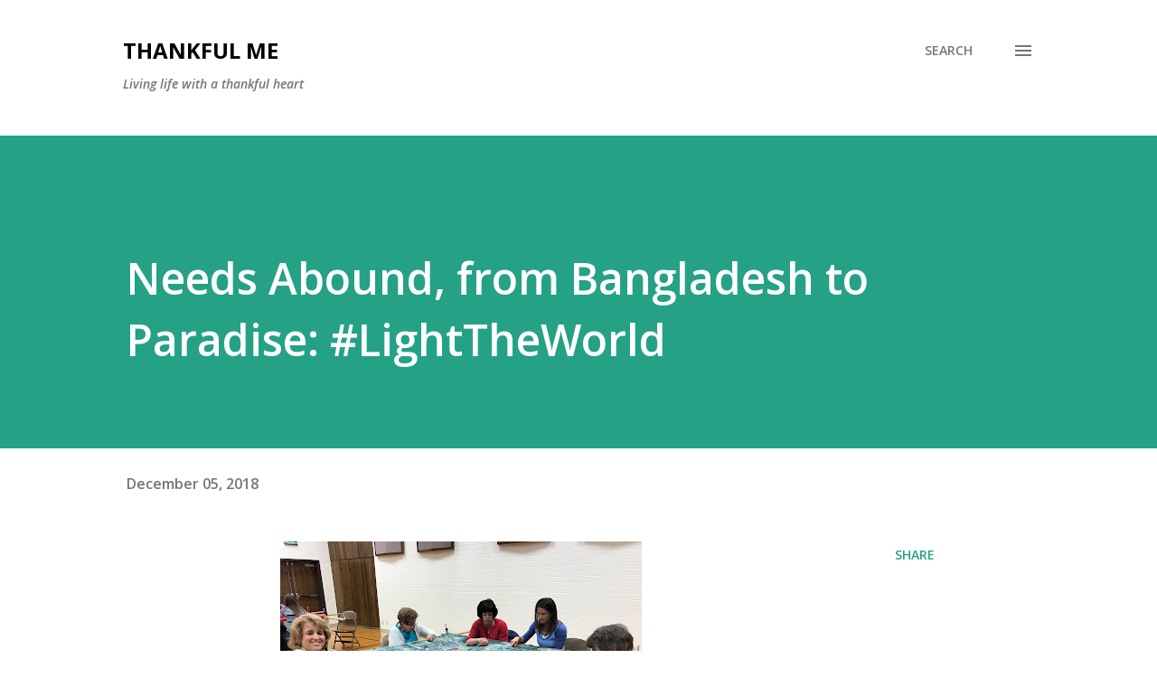

--- FILE ---
content_type: text/plain
request_url: https://www.google-analytics.com/j/collect?v=1&_v=j102&a=1088285676&t=pageview&_s=1&dl=https%3A%2F%2Fwww.thankfulme.net%2F2018%2F12%2Fneeds-abound-from-bangladesh-to.html&ul=en-us%40posix&dt=Needs%20Abound%2C%20from%20Bangladesh%20to%20Paradise%3A%20%23LightTheWorld&sr=1280x720&vp=1280x720&_u=IEBAAEABAAAAACAAI~&jid=434221132&gjid=243859119&cid=1115469726.1769030927&tid=UA-31711125-1&_gid=1961587023.1769030927&_r=1&_slc=1&z=1611153137
body_size: -450
content:
2,cG-SSM8F28R76